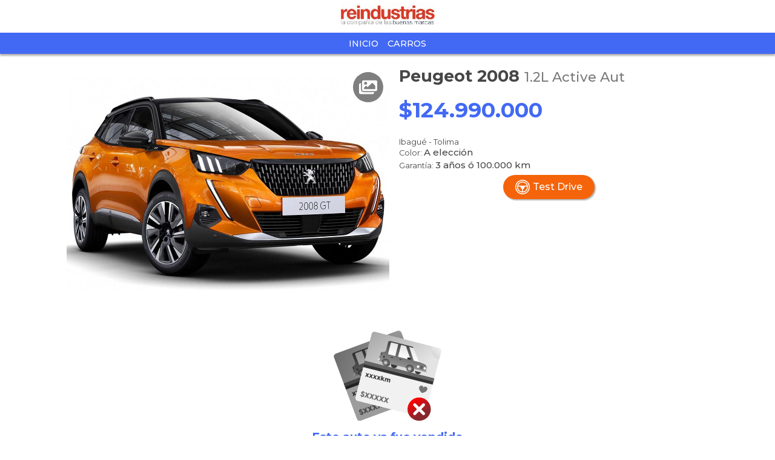

--- FILE ---
content_type: text/html; charset=utf-8
request_url: https://www.autocosmos.com.co/reindustrias-ibague-peugeot/nuevo/peugeot/2008/12l-active-aut/8c10acff-be61-4bc3-b547-9e78e6b35a9b
body_size: 50259
content:
<!DOCTYPE html>
<html lang="es-CO">
<head>
    <title>Peugeot 2008 1.2L Active Aut nuevo color A eleccion precio $124.990.000</title>
    <link rel="canonical" href="https://www.autocosmos.com.co/reindustrias-ibague-peugeot/nuevo/peugeot/2008/12l-active-aut/8c10acff-be61-4bc3-b547-9e78e6b35a9b" />
    <meta charset="UTF-8" />
    <meta name="author" content="Autocosmos" />
    <meta name="copyright" content="Autocosmos.com" />
    <meta name="viewport" content="width=device-width, initial-scale=1" />
    <meta name="mobile-web-app-capable" content="yes">
    <meta name="apple-mobile-web-app-status-bar-style" content="black-translucent" />
    
	<meta name="ROBOTS" content="NOINDEX" />
	<meta name="description" content="Peugeot 2008 1.2L Active Aut nuevo color A eleccion precio $124.990.000 en Ibague, Tolima, Colombia En venta por Reindustrias Ibague Peugeot" />

    <link href="/css/mitienda/template01/themes/azul.css?v=0o9zPxO9MH3uebBJ2ukRB4wntCAgFJaNvVKbWaGVv1E" rel="stylesheet" />
    <link href="/css/mitienda/template01/style.min.css?v=skpLaUnW82v_1x-9i4vlLEa-UOOkUwlu3TkQtHeySrY" rel="stylesheet" />
    
	<style>
		.contact__floating-button.m-fixed:before {
			content: "¡Preguntar!";
		}

		@media (min-width: 768px) {
			.contact__floating-button.m-fixed:before {
				content: none;
			}

			.contact__floating-button.m-fixed:after {
				content: "¡Preguntar!";
			}
		}
	</style>

    
<script>
window.dataLayer = window.dataLayer || [];
window.dataLayer.push({'gtm.start':new Date().getTime(),event:'gtm.js'});
</script>
<script async src="https://www.googletagmanager.com/gtm.js?id=GTM-TV9Z354"></script>
    
    
    <!-- Setupad -->
<script>
+function () {
	const script = document.createElement('script');
	script.src = window.innerWidth < 1000 ? 'https://stpd.cloud/saas/7402' : 'https://stpd.cloud/saas/7401';
	document.head.appendChild(script);
	}();
</script>
    <!-- Facebook Pixel Code -->
<script>
  !function(f,b,e,v,n,t,s)
  {if(f.fbq)return;n=f.fbq=function(){n.callMethod?
  n.callMethod.apply(n,arguments):n.queue.push(arguments)};
  if(!f._fbq)f._fbq=n;n.push=n;n.loaded=!0;n.version='2.0';
  n.queue=[];t=b.createElement(e);t.async=!0;
  t.src=v;s=b.getElementsByTagName(e)[0];
  s.parentNode.insertBefore(t,s)}(window, document,'script',
  'https://connect.facebook.net/en_US/fbevents.js');
  fbq('init', '1681858712083212');
  fbq('track', 'PageView');
</script>
<noscript><img height="1" width="1" style="display:none"
  src="https://www.facebook.com/tr?id=1681858712083212&ev=PageView&noscript=1"
/></noscript>
<!-- End Facebook Pixel Code -->
    
</head>
<body>
    
    
    <div data-role="menu-burger-overlay" class="menu-overlay"></div>
    <header class="header">
        
        <div class="headerBox">
    <div class="headerWrapper">
        <div class="headerContainer">
            <div class="wrapperLogo">
                <a href="/reindustrias-ibague-peugeot">
                    <img class="partnerLogo" src="https://acroadtrip.blob.core.windows.net/agencias-imgs/co/000000264354/logopub.jpg" alt="Reindustrias Ibagu&#xE9; Peugeot" />
                </a>
            </div>
            <div class="subHeaderWrapper">
                <div class="subHeader">
                    <ul class="subNav">
                            <li><a href="/reindustrias-ibague-peugeot" title="Inicio" class="subNav__item">Inicio</a></li>
                            <li><a href="/reindustrias-ibague-peugeot/autos" title="Carros" class="subNav__item">Carros</a></li>
                    </ul>
                </div>
            </div>
        </div>
    </div>
</div>
    </header>
    <main>
        <article>
	<section class="section">
		<div class="car-detail m-publicacion">
			<div class="car-detail__description">
				<div class="car-detail__header">
					<h1 class="car-detail__model"><span class="car-detail__brand">Peugeot</span> 2008 <span class="car-detail__version">1.2L Active Aut</span></h1>
					<div class="price-info">
							<div class="car-detail__price"><span>$124.990.000</span></div>
					</div>
					<div class="more-info">
						<div class="car-detail__location">
							<span class="car-detail__city">Ibagu&#xE9;</span> - <span class="car-detail__province">Tolima</span>
						</div>
								<p class="car-detail__origin">Color: <span>A elecci&#xF3;n</span></p>
								<p class="car-detail__origin">Garantía: <span>3 a&#xF1;os &#xF3; 100.000 km</span></p>
					</div>
					<div style="display:flex;justify-content:center;align-items:center;flex-wrap:wrap;">
						<div class="car-detail__button-container">
								<button class="btn m-test-drive track_testdrivebutton" data-contactar-producto-popup="trigger" title="Realiza tu Test Drive de Peugeot 2008" data-contactar-producto-form="/mitienda/pedirtestdrive?empresa=reindustrias-ibague-peugeot&amp;uid=8c10acff-be61-4bc3-b547-9e78e6b35a9b&amp;referer=www.autocosmos.com.co" data-contactar-producto-popup-target=#remotePopup>
    <svg xmlns="http://www.w3.org/2000/svg" viewBox="0 0 47.75 47.75"><title>Test Drive Peugeot 2008</title><path d="M645.25-294.75a23.87,23.87,0,0,0-23.87,23.87A23.87,23.87,0,0,0,645.25-247a23.88,23.88,0,0,0,23.88-23.88A23.88,23.88,0,0,0,645.25-294.75ZM661-257.2h0a21,21,0,0,1-2.11,2.11h0a20.81,20.81,0,0,1-10.25,4.82h0l-.07,0a21.77,21.77,0,0,1-3.36.26,20.91,20.91,0,0,1-20.91-20.91,20.92,20.92,0,0,1,20.91-20.91,20.91,20.91,0,0,1,20.87,19.59c0,.44,0,.89,0,1.34A20.87,20.87,0,0,1,661-257.2Z" transform="translate(-621.38 294.75)" style="fill:#fff" /><path d="M663.15-270.88a17.86,17.86,0,0,0-4.22-11.57h0a17.52,17.52,0,0,0-2.11-2.11h0a17.87,17.87,0,0,0-11.62-4.27,17.87,17.87,0,0,0-11.57,4.23h0a18.37,18.37,0,0,0-2.12,2.11h0a17.91,17.91,0,0,0-4.27,11.62,17.89,17.89,0,0,0,4.27,11.62h0a18.37,18.37,0,0,0,2.12,2.11h0a17.89,17.89,0,0,0,11.56,4.22,17.84,17.84,0,0,0,11.62-4.27h0a18.19,18.19,0,0,0,2.1-2.11h0A17.84,17.84,0,0,0,663.15-270.88ZM643.76-256a14.92,14.92,0,0,1-13.42-14.85,15.11,15.11,0,0,1,.08-1.51h6.17a3,3,0,0,1,2.7,2.83v.13a6,6,0,0,0,4.47,5.78ZM631-275.35a14.93,14.93,0,0,1,14.22-10.41,14.94,14.94,0,0,1,14.23,10.41ZM646.74-256v-7.61a6,6,0,0,0,4.47-5.78v-.13a3,3,0,0,1,2.7-2.83h6.18a15.11,15.11,0,0,1,.08,1.51A14.93,14.93,0,0,1,646.74-256Z" transform="translate(-621.38 294.75)" style="fill:#fff" /></svg>
    <span>Test Drive</span>
</button>


						</div>
				</div>
				</div>
				<div class="car-detail__image ">
					<figure data-gallery-slider="trigger" data-gallery-slider-target="#slider-dialog" data-gallery-slider-show-full-screen-class="modal-gallery-visible" data-gallery-slider-hide-full-screen-class="modal-gallery-hidden">
						<img src="https://acroadtrip.blob.core.windows.net/catalogo-imagenes/l/RT_V_f3c22dcb6e2641db878f583a67b5e443.jpg" alt="foto Peugeot 2008 1.2L Active Aut nuevo color A elecci&#xF3;n precio $124.990.000" />
							<span class="show-gallery"><svg xmlns="http://www.w3.org/2000/svg" class="images-solid" viewBox="0 0 576 512"><path fill="currentColor" d="M480 416v16c0 26.51-21.49 48-48 48H48c-26.51 0-48-21.49-48-48V176c0-26.51 21.49-48 48-48h16v208c0 44.112 35.888 80 80 80h336zm96-80V80c0-26.51-21.49-48-48-48H144c-26.51 0-48 21.49-48 48v256c0 26.51 21.49 48 48 48h384c26.51 0 48-21.49 48-48zM256 128c0 26.51-21.49 48-48 48s-48-21.49-48-48 21.49-48 48-48 48 21.49 48 48zm-96 144l55.515-55.515c4.686-4.686 12.284-4.686 16.971 0L272 256l135.515-135.515c4.686-4.686 12.284-4.686 16.971 0L512 208v112H160v-48z" /></svg></span>
					</figure>
				</div>
			
			</div>
				<div class="car-detail__form m-message">
					<img src="/img/icons/anuncioNot.svg" alt="Auto agotado">
					<p>Este auto ya fue vendido</p>
					<a href="/reindustrias-ibague-peugeot/autos" class="btn m-primary m-outline">Ver otros anuncios</a>
				</div>
		</div>
	</section>

		<section class="section">
			<h2 class="car-detail__title">Especificaciones técnicas</h2>
			<div class="m-full">
					<table class="ficha">
						<caption class="m-small">Motor</caption>
						<thead>
							<tr>
								<th>Datos</th>
								<th>Especificaciones</th>
							</tr>
						</thead>
						<tbody>
								<tr>
									<td>Combustible</td>
									<td>Gasolina</td>
								</tr>
								<tr>
									<td>Cilindrada</td>
									<td>1199 cc</td>
								</tr>
								<tr>
									<td>Potencia</td>
									<td>130/5500 hp/rpm</td>
								</tr>
								<tr>
									<td>Torque</td>
									<td>232/1750 N&#xB7;m/rpm</td>
								</tr>
								<tr>
									<td>Alimentaci&#xF3;n</td>
									<td>inyecci&#xF3;n directa turbo</td>
								</tr>
								<tr>
									<td>Cilindros</td>
									<td>3 en l&#xED;nea</td>
								</tr>
								<tr>
									<td>V&#xE1;lvulas</td>
									<td>12</td>
								</tr>
								<tr>
									<td>Sistema start / stop</td>
									<td>si</td>
								</tr>
						</tbody>
					</table>
					<table class="ficha">
						<caption class="m-small">Performance</caption>
						<thead>
							<tr>
								<th>Datos</th>
								<th>Especificaciones</th>
							</tr>
						</thead>
						<tbody>
								<tr>
									<td>Aceleraci&#xF3;n 0-100 km/h</td>
									<td>8,9 s</td>
								</tr>
								<tr>
									<td>Consumo en ciudad</td>
									<td>N/D</td>
								</tr>
								<tr>
									<td>Consumo en ruta</td>
									<td>N/D</td>
								</tr>
								<tr>
									<td>Consumo mixto</td>
									<td>N/D</td>
								</tr>
								<tr>
									<td>Velocidad m&#xE1;xima</td>
									<td>198 km/h</td>
								</tr>
						</tbody>
					</table>
					<table class="ficha">
						<caption class="m-small">Transmisi&#xF3;n y chasis</caption>
						<thead>
							<tr>
								<th>Datos</th>
								<th>Especificaciones</th>
							</tr>
						</thead>
						<tbody>
								<tr>
									<td>Motor - tracci&#xF3;n</td>
									<td>delantero transversal - delantera</td>
								</tr>
								<tr>
									<td>Transmisi&#xF3;n</td>
									<td>autom&#xE1;tica 6 velocidades</td>
								</tr>
								<tr>
									<td>Llantas</td>
									<td>215/65/R16</td>
								</tr>
								<tr>
									<td>Frenos (del. - tras.)</td>
									<td>discos ventilados - discos s&#xF3;lidos</td>
								</tr>
								<tr>
									<td>Suspensi&#xF3;n delantera</td>
									<td>independiente tipo McPherson con resortes helicoidales</td>
								</tr>
								<tr>
									<td>Suspensi&#xF3;n trasera</td>
									<td>barra estabilizadora</td>
								</tr>
						</tbody>
					</table>
					<table class="ficha">
						<caption class="m-small">Medidas y capacidades</caption>
						<thead>
							<tr>
								<th>Datos</th>
								<th>Especificaciones</th>
							</tr>
						</thead>
						<tbody>
								<tr>
									<td>Largo</td>
									<td>4300 mm</td>
								</tr>
								<tr>
									<td>Ancho sin espejos</td>
									<td>1770 mm</td>
								</tr>
								<tr>
									<td>Ancho con espejos</td>
									<td>1987 mm</td>
								</tr>
								<tr>
									<td>Alto</td>
									<td>1530 mm</td>
								</tr>
								<tr>
									<td>Distancia entre ejes</td>
									<td>2605 mm</td>
								</tr>
								<tr>
									<td>Ba&#xFA;l</td>
									<td>434/1464 dm3</td>
								</tr>
								<tr>
									<td>Tanque de combustible</td>
									<td>50 l</td>
								</tr>
								<tr>
									<td>Peso</td>
									<td>1080 kg</td>
								</tr>
								<tr>
									<td>Capacidad de carga</td>
									<td>N/D</td>
								</tr>
								<tr>
									<td>Altura de piso</td>
									<td>N/D</td>
								</tr>
						</tbody>
					</table>
			</div>
		</section>
		<section class="section">
			<h2 class="car-detail__title">Equipamiento</h2>
			<div class="m-full">
					<table class="ficha">
						<caption class="m-small">Confort</caption>
						<thead>
							<tr>
								<th>Datos</th>
								<th>Especificaciones</th>
							</tr>
						</thead>
						<tbody>
								<tr>
									<td>Aire acondicionado</td>
									<td>climatizador</td>
								</tr>
								<tr>
									<td>Alarma de luces encendidas</td>
									<td>s&#xED;</td>
								</tr>
								<tr>
									<td>Asientos delanteros</td>
									<td>con ajuste en altura solo conductor, con ajuste manual</td>
								</tr>
								<tr>
									<td>Asientos traseros</td>
									<td>abatibles 60/40</td>
								</tr>
								<tr>
									<td>Tapizados</td>
									<td>tela</td>
								</tr>
								<tr>
									<td>Cierre de puertas</td>
									<td>centralizado</td>
								</tr>
								<tr>
									<td>Vidrios (del. - tras.)</td>
									<td>el&#xE9;ctricos - el&#xE9;ctricos</td>
								</tr>
								<tr>
									<td>Espejos exteriores</td>
									<td>el&#xE9;ctricos y t&#xE9;rmicos</td>
								</tr>
								<tr>
									<td>Espejo interior</td>
									<td>antideslumbrante autom&#xE1;tico</td>
								</tr>
								<tr>
									<td>Faros delanteros</td>
									<td>con encendido y apagado autom&#xE1;tico, con luces led, con regulaci&#xF3;n interna</td>
								</tr>
								<tr>
									<td>Faros antiniebla</td>
									<td>traseros</td>
								</tr>
								<tr>
									<td>Computadora de a bordo</td>
									<td>s&#xED;</td>
								</tr>
								<tr>
									<td>Control de velocidad crucero</td>
									<td>s&#xED;</td>
								</tr>
								<tr>
									<td>Limitador de velocidad</td>
									<td>s&#xED;</td>
								</tr>
								<tr>
									<td>Direcci&#xF3;n asistida</td>
									<td>el&#xE9;ctrica progresiva</td>
								</tr>
								<tr>
									<td>Rines</td>
									<td>aleaci&#xF3;n</td>
								</tr>
								<tr>
									<td>Limpiaparabrisas posterior</td>
									<td>s&#xED;</td>
								</tr>
								<tr>
									<td>Techo solar</td>
									<td>no tiene</td>
								</tr>
								<tr>
									<td>Tim&#xF3;n</td>
									<td>con ajuste en altura y profundidad, multifunci&#xF3;n revestido en cuero</td>
								</tr>
								<tr>
									<td>Apertura de ba&#xFA;l y tapa de combustible</td>
									<td>manual</td>
								</tr>
								<tr>
									<td>Sensores de estacionamiento</td>
									<td>traseros</td>
								</tr>
								<tr>
									<td>C&#xE1;mara de visi&#xF3;n</td>
									<td>trasera</td>
								</tr>
						</tbody>
					</table>
					<table class="ficha">
						<caption class="m-small">Seguridad</caption>
						<thead>
							<tr>
								<th>Datos</th>
								<th>Especificaciones</th>
							</tr>
						</thead>
						<tbody>
								<tr>
									<td>ABS</td>
									<td>s&#xED;</td>
								</tr>
								<tr>
									<td>Distribuci&#xF3;n electr&#xF3;nica de frenado</td>
									<td>s&#xED;</td>
								</tr>
								<tr>
									<td>Asistencia en frenada de emergencia</td>
									<td>s&#xED;</td>
								</tr>
								<tr>
									<td>Airbags</td>
									<td>conductor y acompa&#xF1;ante, laterales delanteros</td>
								</tr>
								<tr>
									<td>Alarma e inmovilizador de motor</td>
									<td>alarma</td>
								</tr>
								<tr>
									<td>Anclaje para asientos infantiles</td>
									<td>s&#xED;</td>
								</tr>
								<tr>
									<td>Cinturones de seguridad</td>
									<td>delanteros inerciales , traseros inerciales</td>
								</tr>
								<tr>
									<td>Otros</td>
									<td>asistente para arranque en pendientes, indicador de presi&#xF3;n de neum&#xE1;ticos</td>
								</tr>
								<tr>
									<td>Tercer Stop</td>
									<td>s&#xED;</td>
								</tr>
								<tr>
									<td>Sensor de lluvia</td>
									<td>s&#xED;</td>
								</tr>
								<tr>
									<td>Autobloqueo de puertas con velocidad</td>
									<td>s&#xED;</td>
								</tr>
								<tr>
									<td>Control de estabilidad</td>
									<td>s&#xED;</td>
								</tr>
						</tbody>
					</table>
					<table class="ficha">
						<caption class="m-small">Comunicaci&#xF3;n y entretenimiento</caption>
						<thead>
							<tr>
								<th>Datos</th>
								<th>Especificaciones</th>
							</tr>
						</thead>
						<tbody>
								<tr>
									<td>Equipo de m&#xFA;sica</td>
									<td>AM - FM</td>
								</tr>
								<tr>
									<td>Parlantes</td>
									<td>6</td>
								</tr>
								<tr>
									<td>Conexi&#xF3;n auxiliar (iPod y Mp3)</td>
									<td>s&#xED;</td>
								</tr>
								<tr>
									<td>Conexi&#xF3;n USB</td>
									<td>s&#xED;</td>
								</tr>
								<tr>
									<td>Interfaz bluetooth</td>
									<td>s&#xED;</td>
								</tr>
								<tr>
									<td>Reproducci&#xF3;n de audio v&#xED;a bluetooth</td>
									<td>s&#xED;</td>
								</tr>
								<tr>
									<td>Pantalla</td>
									<td>t&#xE1;ctil de 7&quot;</td>
								</tr>
								<tr>
									<td>Sistema de navegaci&#xF3;n</td>
									<td>satelital (GPS)</td>
								</tr>
								<tr>
									<td>MirrorLink</td>
									<td>s&#xED;</td>
								</tr>
						</tbody>
					</table>
			</div>
		</section>
</article>
	<section class="section">
		<h2>Los interesados en este aviso también vieron</h2>
		<div class="grid-row-6 related-card">
				<div class="grid-col m-big">
    <article class="card listing-card m-small m-tile">
        <a href="/reindustrias-ibague-peugeot/nuevo/peugeot/2008/12l-allure/f27106b9-2461-43dc-8046-112f7bd730d9" title="Peugeot 2008 1.2L Allure nuevo color A eleccion precio $120.990.000">
            <div class="listing-card__title">
                <span class="listing-card__brand" itemprop="brand">Peugeot</span>
                <span class="listing-card__name" itemprop="model">
                    <span class="listing-card__model">2008</span>
                    <span class="listing-card__version">1.2L Allure</span>
                </span>
            </div>
            <figure class="listing-card__image">
                <img src="https://acroadtrip.blob.core.windows.net/catalogo-imagenes/m/RT_V_4b82f444c8f248849935268572957282.webp" alt="Foto Peugeot 2008 1.2L Allure nuevo color A eleccion precio $120.990.000" />
            </figure>
            <div class="listing-card__content">
                <div class="listing-card__offer">
                    <div class="listing-card__location m-ellipsis">
                        <span class="listing-card__city">Ibagu&#xE9; | </span><span class="listing-card__province">Tolima</span>
                    </div>
                        <span class="listing-card__price">
                            <span class="listing-card__nuevo">
                                $120.990.000
                            </span>
                        </span>
                </div>
            </div>
        </a>
    </article>
</div>
				<div class="grid-col m-big">
    <article class="card listing-card m-small m-tile">
        <a href="/reindustrias-ibague-peugeot/nuevo/peugeot/2008/12l-gt/ab0ffefb-59c3-445f-91fc-744beb6d0dbb" title="Peugeot 2008 1.2L GT nuevo color A eleccion precio $129.990.000">
            <div class="listing-card__title">
                <span class="listing-card__brand" itemprop="brand">Peugeot</span>
                <span class="listing-card__name" itemprop="model">
                    <span class="listing-card__model">2008</span>
                    <span class="listing-card__version">1.2L GT</span>
                </span>
            </div>
            <figure class="listing-card__image">
                <img src="https://acroadtrip.blob.core.windows.net/catalogo-imagenes/m/RT_V_4b82f444c8f248849935268572957282.webp" alt="Foto Peugeot 2008 1.2L GT nuevo color A eleccion precio $129.990.000" />
            </figure>
            <div class="listing-card__content">
                <div class="listing-card__offer">
                    <div class="listing-card__location m-ellipsis">
                        <span class="listing-card__city">Ibagu&#xE9; | </span><span class="listing-card__province">Tolima</span>
                    </div>
                        <span class="listing-card__price">
                            <span class="listing-card__nuevo">
                                $129.990.000
                            </span>
                        </span>
                </div>
            </div>
        </a>
    </article>
</div>
				<div class="grid-col m-big">
    <article class="card listing-card m-small m-tile">
        <a href="/reindustrias-ibague-peugeot/nuevo/peugeot/2008/12l-gt/18755656-6602-4673-8538-ba30c55ffb98" title="Peugeot 2008 1.2L GT nuevo color A eleccion precio $129.990.000">
            <div class="listing-card__title">
                <span class="listing-card__brand" itemprop="brand">Peugeot</span>
                <span class="listing-card__name" itemprop="model">
                    <span class="listing-card__model">2008</span>
                    <span class="listing-card__version">1.2L GT</span>
                </span>
            </div>
            <figure class="listing-card__image">
                <img src="https://acroadtrip.blob.core.windows.net/catalogo-imagenes/m/RT_V_4b82f444c8f248849935268572957282.webp" alt="Foto Peugeot 2008 1.2L GT nuevo color A eleccion precio $129.990.000" />
            </figure>
            <div class="listing-card__content">
                <div class="listing-card__offer">
                    <div class="listing-card__location m-ellipsis">
                        <span class="listing-card__city">Ibagu&#xE9; | </span><span class="listing-card__province">Tolima</span>
                    </div>
                        <span class="listing-card__price">
                            <span class="listing-card__nuevo">
                                $129.990.000
                            </span>
                        </span>
                </div>
            </div>
        </a>
    </article>
</div>
				<div class="grid-col m-big">
    <article class="card listing-card m-small m-tile">
        <a href="/reindustrias-ibague-peugeot/nuevo/peugeot/2008/12l-style/f66c8a4a-ab31-49ca-a507-1b6fc38b1b79" title="Peugeot 2008 1.2L Style nuevo color A eleccion precio $108.990.000">
            <div class="listing-card__title">
                <span class="listing-card__brand" itemprop="brand">Peugeot</span>
                <span class="listing-card__name" itemprop="model">
                    <span class="listing-card__model">2008</span>
                    <span class="listing-card__version">1.2L Style</span>
                </span>
            </div>
            <figure class="listing-card__image">
                <img src="https://acroadtrip.blob.core.windows.net/catalogo-imagenes/m/RT_V_4b82f444c8f248849935268572957282.webp" alt="Foto Peugeot 2008 1.2L Style nuevo color A eleccion precio $108.990.000" />
            </figure>
            <div class="listing-card__content">
                <div class="listing-card__offer">
                    <div class="listing-card__location m-ellipsis">
                        <span class="listing-card__city">Ibagu&#xE9; | </span><span class="listing-card__province">Tolima</span>
                    </div>
                        <span class="listing-card__price">
                            <span class="listing-card__nuevo">
                                $108.990.000
                            </span>
                        </span>
                </div>
            </div>
        </a>
    </article>
</div>
				<div class="grid-col m-big">
    <article class="card listing-card m-small m-tile">
        <a href="/reindustrias-ibague-peugeot/nuevo/peugeot/2008/12l-style/ae9b5d55-4bde-4e80-9429-3055210f2bce" title="Peugeot 2008 1.2L Style nuevo color A eleccion precio $106.990.000">
            <div class="listing-card__title">
                <span class="listing-card__brand" itemprop="brand">Peugeot</span>
                <span class="listing-card__name" itemprop="model">
                    <span class="listing-card__model">2008</span>
                    <span class="listing-card__version">1.2L Style</span>
                </span>
            </div>
            <figure class="listing-card__image">
                <img src="https://acroadtrip.blob.core.windows.net/catalogo-imagenes/m/RT_V_4b82f444c8f248849935268572957282.webp" alt="Foto Peugeot 2008 1.2L Style nuevo color A eleccion precio $106.990.000" />
            </figure>
            <div class="listing-card__content">
                <div class="listing-card__offer">
                    <div class="listing-card__location m-ellipsis">
                        <span class="listing-card__city">Ibagu&#xE9; | </span><span class="listing-card__province">Tolima</span>
                    </div>
                        <span class="listing-card__price">
                            <span class="listing-card__nuevo">
                                $106.990.000
                            </span>
                        </span>
                </div>
            </div>
        </a>
    </article>
</div>
				<div class="grid-col m-big">
    <article class="card listing-card m-small m-tile">
        <a href="/reindustrias-ibague-peugeot/nuevo/peugeot/3008/gt/c1a38dba-2205-4d0d-9e58-8433853014a8" title="Peugeot 3008 GT nuevo color A eleccion precio $186.990.000">
            <div class="listing-card__title">
                <span class="listing-card__brand" itemprop="brand">Peugeot</span>
                <span class="listing-card__name" itemprop="model">
                    <span class="listing-card__model">3008</span>
                    <span class="listing-card__version">GT</span>
                </span>
            </div>
            <figure class="listing-card__image">
                <img src="https://acroadtrip.blob.core.windows.net/catalogo-imagenes/m/RT_V_e903d6ce01dd4f70ae6ecf77c3c372b9.webp" alt="Foto Peugeot 3008 GT nuevo color A eleccion precio $186.990.000" />
            </figure>
            <div class="listing-card__content">
                <div class="listing-card__offer">
                    <div class="listing-card__location m-ellipsis">
                        <span class="listing-card__city">Ibagu&#xE9; | </span><span class="listing-card__province">Tolima</span>
                    </div>
                        <span class="listing-card__price">
                            <span class="listing-card__nuevo">
                                $186.990.000
                            </span>
                        </span>
                </div>
            </div>
        </a>
    </article>
</div>
				<div class="grid-col m-big">
    <article class="card listing-card m-small m-tile">
        <a href="/reindustrias-ibague-peugeot/nuevo/peugeot/3008/allure/61d5cdcc-2524-439d-bf1c-8198d1d405ba" title="Peugeot 3008 Allure nuevo color A eleccion precio $164.990.000">
            <div class="listing-card__title">
                <span class="listing-card__brand" itemprop="brand">Peugeot</span>
                <span class="listing-card__name" itemprop="model">
                    <span class="listing-card__model">3008</span>
                    <span class="listing-card__version">Allure</span>
                </span>
            </div>
            <figure class="listing-card__image">
                <img src="https://acroadtrip.blob.core.windows.net/catalogo-imagenes/m/RT_V_e903d6ce01dd4f70ae6ecf77c3c372b9.webp" alt="Foto Peugeot 3008 Allure nuevo color A eleccion precio $164.990.000" />
            </figure>
            <div class="listing-card__content">
                <div class="listing-card__offer">
                    <div class="listing-card__location m-ellipsis">
                        <span class="listing-card__city">Ibagu&#xE9; | </span><span class="listing-card__province">Tolima</span>
                    </div>
                        <span class="listing-card__price">
                            <span class="listing-card__nuevo">
                                $164.990.000
                            </span>
                        </span>
                </div>
            </div>
        </a>
    </article>
</div>
				<div class="grid-col m-big">
    <article class="card listing-card m-small m-tile">
        <a href="/reindustrias-ibague-peugeot/nuevo/peugeot/2008-hibrido/gt/a654fc0d-ebf7-4bd5-9003-e22b4f05403b" title="Peugeot 2008 Hibrido GT nuevo color A eleccion precio $125.990.000">
            <div class="listing-card__title">
                <span class="listing-card__brand" itemprop="brand">Peugeot</span>
                <span class="listing-card__name" itemprop="model">
                    <span class="listing-card__model">2008 H&#xED;brido</span>
                    <span class="listing-card__version">GT</span>
                </span>
            </div>
            <figure class="listing-card__image">
                <img src="https://acroadtrip.blob.core.windows.net/catalogo-imagenes/m/RT_V_8127d27ee6f9471faba1655b8b4a444d.webp" alt="Foto Peugeot 2008 Hibrido GT nuevo color A eleccion precio $125.990.000" />
            </figure>
            <div class="listing-card__content">
                <div class="listing-card__offer">
                    <div class="listing-card__location m-ellipsis">
                        <span class="listing-card__city">Ibagu&#xE9; | </span><span class="listing-card__province">Tolima</span>
                    </div>
                        <span class="listing-card__price">
                            <span class="listing-card__nuevo">
                                $125.990.000
                            </span>
                        </span>
                </div>
            </div>
        </a>
    </article>
</div>
				<div class="grid-col m-big">
    <article class="card listing-card m-small m-tile">
        <a href="/reindustrias-ibague-peugeot/nuevo/peugeot/2008-hibrido/allure/f7964b74-350e-4fb0-b12d-c08156a024b0" title="Peugeot 2008 Hibrido Allure nuevo color A eleccion precio $117.990.000">
            <div class="listing-card__title">
                <span class="listing-card__brand" itemprop="brand">Peugeot</span>
                <span class="listing-card__name" itemprop="model">
                    <span class="listing-card__model">2008 H&#xED;brido</span>
                    <span class="listing-card__version">Allure</span>
                </span>
            </div>
            <figure class="listing-card__image">
                <img src="https://acroadtrip.blob.core.windows.net/catalogo-imagenes/m/RT_V_8127d27ee6f9471faba1655b8b4a444d.webp" alt="Foto Peugeot 2008 Hibrido Allure nuevo color A eleccion precio $117.990.000" />
            </figure>
            <div class="listing-card__content">
                <div class="listing-card__offer">
                    <div class="listing-card__location m-ellipsis">
                        <span class="listing-card__city">Ibagu&#xE9; | </span><span class="listing-card__province">Tolima</span>
                    </div>
                        <span class="listing-card__price">
                            <span class="listing-card__nuevo">
                                $117.990.000
                            </span>
                        </span>
                </div>
            </div>
        </a>
    </article>
</div>
				<div class="grid-col m-big">
    <article class="card listing-card m-small m-tile">
        <a href="/reindustrias-ibague-peugeot/nuevo/peugeot/3008/gt/43a46962-0649-4567-bf16-360ad7c0c49f" title="Peugeot 3008 GT nuevo color A eleccion precio $182.990.000">
            <div class="listing-card__title">
                <span class="listing-card__brand" itemprop="brand">Peugeot</span>
                <span class="listing-card__name" itemprop="model">
                    <span class="listing-card__model">3008</span>
                    <span class="listing-card__version">GT</span>
                </span>
            </div>
            <figure class="listing-card__image">
                <img src="https://acroadtrip.blob.core.windows.net/catalogo-imagenes/m/RT_V_e903d6ce01dd4f70ae6ecf77c3c372b9.webp" alt="Foto Peugeot 3008 GT nuevo color A eleccion precio $182.990.000" />
            </figure>
            <div class="listing-card__content">
                <div class="listing-card__offer">
                    <div class="listing-card__location m-ellipsis">
                        <span class="listing-card__city">Ibagu&#xE9; | </span><span class="listing-card__province">Tolima</span>
                    </div>
                        <span class="listing-card__price">
                            <span class="listing-card__nuevo">
                                $182.990.000
                            </span>
                        </span>
                </div>
            </div>
        </a>
    </article>
</div>
		</div>
	</section>
	<section id="slider-dialog" class="modal-fullScreen" tabindex="-1" role="dialog" aria-hidden="true">
	<div class="gallery-fullScreen">
		<header>
			<button class="btn" data-gallery-slider="close">Cerrar <svg xmlns="http://www.w3.org/2000/svg" class="times-circle-solid" viewBox="0 0 512 512"><path fill="currentColor" d="M256 8C119 8 8 119 8 256s111 248 248 248 248-111 248-248S393 8 256 8zm0 448c-110.5 0-200-89.5-200-200S145.5 56 256 56s200 89.5 200 200-89.5 200-200 200zm101.8-262.2L295.6 256l62.2 62.2c4.7 4.7 4.7 12.3 0 17l-22.6 22.6c-4.7 4.7-12.3 4.7-17 0L256 295.6l-62.2 62.2c-4.7 4.7-12.3 4.7-17 0l-22.6-22.6c-4.7-4.7-4.7-12.3 0-17l62.2-62.2-62.2-62.2c-4.7-4.7-4.7-12.3 0-17l22.6-22.6c4.7-4.7 12.3-4.7 17 0l62.2 62.2 62.2-62.2c4.7-4.7 12.3-4.7 17 0l22.6 22.6c4.7 4.7 4.7 12.3 0 17z" /></svg></button>
			<h4 class="m-ellipsis"><span class="brand">Peugeot </span><span class="model">2008 </span><span class="version">1.2L Active Aut</span></h4>
		</header>
        <div class="slide-container" data-gallery-slider="slides-background">
                <picture  class="slide-img">
                    <source media="(min-width:800px)" data-gallery-slider-img-srcset="https://acroadtrip.blob.core.windows.net/catalogo-imagenes/xl/RT_V_f3c22dcb6e2641db878f583a67b5e443.jpg" />
                    <source media="(min-width:480px)" data-gallery-slider-img-srcset="https://acroadtrip.blob.core.windows.net/catalogo-imagenes/m/RT_V_f3c22dcb6e2641db878f583a67b5e443.jpg" />
                    <source media="(min-width:1px)" data-gallery-slider-img-srcset="https://acroadtrip.blob.core.windows.net/catalogo-imagenes/s/RT_V_f3c22dcb6e2641db878f583a67b5e443.jpg" />
                    <img style="height: 100%;max-height: 98%;margin: auto;width: 100%;max-width: 100%;" data-gallery-slider="slide" />
                </picture>
                <picture  class="slide-img">
                    <source media="(min-width:800px)" data-gallery-slider-img-srcset="https://acroadtrip.blob.core.windows.net/catalogo-imagenes/xl/RT_V_cf12caedbccd4b02aae53c74309b70ee.jpg" />
                    <source media="(min-width:480px)" data-gallery-slider-img-srcset="https://acroadtrip.blob.core.windows.net/catalogo-imagenes/m/RT_V_cf12caedbccd4b02aae53c74309b70ee.jpg" />
                    <source media="(min-width:1px)" data-gallery-slider-img-srcset="https://acroadtrip.blob.core.windows.net/catalogo-imagenes/s/RT_V_cf12caedbccd4b02aae53c74309b70ee.jpg" />
                    <img style="height: 100%;max-height: 98%;margin: auto;width: 100%;max-width: 100%;" data-gallery-slider="slide" />
                </picture>
                <picture  class="slide-img">
                    <source media="(min-width:800px)" data-gallery-slider-img-srcset="https://acroadtrip.blob.core.windows.net/catalogo-imagenes/xl/RT_V_0f0129717b8d4edc84fe0d88340b0521.jpg" />
                    <source media="(min-width:480px)" data-gallery-slider-img-srcset="https://acroadtrip.blob.core.windows.net/catalogo-imagenes/m/RT_V_0f0129717b8d4edc84fe0d88340b0521.jpg" />
                    <source media="(min-width:1px)" data-gallery-slider-img-srcset="https://acroadtrip.blob.core.windows.net/catalogo-imagenes/s/RT_V_0f0129717b8d4edc84fe0d88340b0521.jpg" />
                    <img style="height: 100%;max-height: 98%;margin: auto;width: 100%;max-width: 100%;" data-gallery-slider="slide" />
                </picture>
                <picture  class="slide-img">
                    <source media="(min-width:800px)" data-gallery-slider-img-srcset="https://acroadtrip.blob.core.windows.net/catalogo-imagenes/xl/RT_V_52294d69e4104eff8868dae3a389001c.jpg" />
                    <source media="(min-width:480px)" data-gallery-slider-img-srcset="https://acroadtrip.blob.core.windows.net/catalogo-imagenes/m/RT_V_52294d69e4104eff8868dae3a389001c.jpg" />
                    <source media="(min-width:1px)" data-gallery-slider-img-srcset="https://acroadtrip.blob.core.windows.net/catalogo-imagenes/s/RT_V_52294d69e4104eff8868dae3a389001c.jpg" />
                    <img style="height: 100%;max-height: 98%;margin: auto;width: 100%;max-width: 100%;" data-gallery-slider="slide" />
                </picture>
                <picture  class="slide-img">
                    <source media="(min-width:800px)" data-gallery-slider-img-srcset="https://acroadtrip.blob.core.windows.net/catalogo-imagenes/xl/RT_V_96774a28b9094b2a8a2ee32d24de7394.jpg" />
                    <source media="(min-width:480px)" data-gallery-slider-img-srcset="https://acroadtrip.blob.core.windows.net/catalogo-imagenes/m/RT_V_96774a28b9094b2a8a2ee32d24de7394.jpg" />
                    <source media="(min-width:1px)" data-gallery-slider-img-srcset="https://acroadtrip.blob.core.windows.net/catalogo-imagenes/s/RT_V_96774a28b9094b2a8a2ee32d24de7394.jpg" />
                    <img style="height: 100%;max-height: 98%;margin: auto;width: 100%;max-width: 100%;" data-gallery-slider="slide" />
                </picture>
                <picture  class="slide-img">
                    <source media="(min-width:800px)" data-gallery-slider-img-srcset="https://acroadtrip.blob.core.windows.net/catalogo-imagenes/xl/RT_V_dd3a15a422624106b76add1df2d15096.jpg" />
                    <source media="(min-width:480px)" data-gallery-slider-img-srcset="https://acroadtrip.blob.core.windows.net/catalogo-imagenes/m/RT_V_dd3a15a422624106b76add1df2d15096.jpg" />
                    <source media="(min-width:1px)" data-gallery-slider-img-srcset="https://acroadtrip.blob.core.windows.net/catalogo-imagenes/s/RT_V_dd3a15a422624106b76add1df2d15096.jpg" />
                    <img style="height: 100%;max-height: 98%;margin: auto;width: 100%;max-width: 100%;" data-gallery-slider="slide" />
                </picture>
                <picture  class="slide-img">
                    <source media="(min-width:800px)" data-gallery-slider-img-srcset="https://acroadtrip.blob.core.windows.net/catalogo-imagenes/xl/RT_V_cdf4c10791b8437e92e1cece23d898ec.jpg" />
                    <source media="(min-width:480px)" data-gallery-slider-img-srcset="https://acroadtrip.blob.core.windows.net/catalogo-imagenes/m/RT_V_cdf4c10791b8437e92e1cece23d898ec.jpg" />
                    <source media="(min-width:1px)" data-gallery-slider-img-srcset="https://acroadtrip.blob.core.windows.net/catalogo-imagenes/s/RT_V_cdf4c10791b8437e92e1cece23d898ec.jpg" />
                    <img style="height: 100%;max-height: 98%;margin: auto;width: 100%;max-width: 100%;" data-gallery-slider="slide" />
                </picture>
                <picture  class="slide-img">
                    <source media="(min-width:800px)" data-gallery-slider-img-srcset="https://acroadtrip.blob.core.windows.net/catalogo-imagenes/xl/RT_V_3d0826ce60c142acb502d4910826b3b4.jpg" />
                    <source media="(min-width:480px)" data-gallery-slider-img-srcset="https://acroadtrip.blob.core.windows.net/catalogo-imagenes/m/RT_V_3d0826ce60c142acb502d4910826b3b4.jpg" />
                    <source media="(min-width:1px)" data-gallery-slider-img-srcset="https://acroadtrip.blob.core.windows.net/catalogo-imagenes/s/RT_V_3d0826ce60c142acb502d4910826b3b4.jpg" />
                    <img style="height: 100%;max-height: 98%;margin: auto;width: 100%;max-width: 100%;" data-gallery-slider="slide" />
                </picture>
                <picture  class="slide-img">
                    <source media="(min-width:800px)" data-gallery-slider-img-srcset="https://acroadtrip.blob.core.windows.net/catalogo-imagenes/xl/RT_V_8733f806454e4ae1bb05e6a1e0bbb96d.jpg" />
                    <source media="(min-width:480px)" data-gallery-slider-img-srcset="https://acroadtrip.blob.core.windows.net/catalogo-imagenes/m/RT_V_8733f806454e4ae1bb05e6a1e0bbb96d.jpg" />
                    <source media="(min-width:1px)" data-gallery-slider-img-srcset="https://acroadtrip.blob.core.windows.net/catalogo-imagenes/s/RT_V_8733f806454e4ae1bb05e6a1e0bbb96d.jpg" />
                    <img style="height: 100%;max-height: 98%;margin: auto;width: 100%;max-width: 100%;" data-gallery-slider="slide" />
                </picture>
                <picture  class="slide-img">
                    <source media="(min-width:800px)" data-gallery-slider-img-srcset="https://acroadtrip.blob.core.windows.net/catalogo-imagenes/xl/RT_V_e1051c5e01834cb9954d42c0f6764ea9.jpg" />
                    <source media="(min-width:480px)" data-gallery-slider-img-srcset="https://acroadtrip.blob.core.windows.net/catalogo-imagenes/m/RT_V_e1051c5e01834cb9954d42c0f6764ea9.jpg" />
                    <source media="(min-width:1px)" data-gallery-slider-img-srcset="https://acroadtrip.blob.core.windows.net/catalogo-imagenes/s/RT_V_e1051c5e01834cb9954d42c0f6764ea9.jpg" />
                    <img style="height: 100%;max-height: 98%;margin: auto;width: 100%;max-width: 100%;" data-gallery-slider="slide" />
                </picture>
                <picture  class="slide-img">
                    <source media="(min-width:800px)" data-gallery-slider-img-srcset="https://acroadtrip.blob.core.windows.net/catalogo-imagenes/xl/RT_V_2117093c9c7b46fc8421246548d7ea13.jpg" />
                    <source media="(min-width:480px)" data-gallery-slider-img-srcset="https://acroadtrip.blob.core.windows.net/catalogo-imagenes/m/RT_V_2117093c9c7b46fc8421246548d7ea13.jpg" />
                    <source media="(min-width:1px)" data-gallery-slider-img-srcset="https://acroadtrip.blob.core.windows.net/catalogo-imagenes/s/RT_V_2117093c9c7b46fc8421246548d7ea13.jpg" />
                    <img style="height: 100%;max-height: 98%;margin: auto;width: 100%;max-width: 100%;" data-gallery-slider="slide" />
                </picture>
                <picture  class="slide-img">
                    <source media="(min-width:800px)" data-gallery-slider-img-srcset="https://acroadtrip.blob.core.windows.net/catalogo-imagenes/xl/RT_V_db76bcd945d44ebbb0f5865893395a12.jpg" />
                    <source media="(min-width:480px)" data-gallery-slider-img-srcset="https://acroadtrip.blob.core.windows.net/catalogo-imagenes/m/RT_V_db76bcd945d44ebbb0f5865893395a12.jpg" />
                    <source media="(min-width:1px)" data-gallery-slider-img-srcset="https://acroadtrip.blob.core.windows.net/catalogo-imagenes/s/RT_V_db76bcd945d44ebbb0f5865893395a12.jpg" />
                    <img style="height: 100%;max-height: 98%;margin: auto;width: 100%;max-width: 100%;" data-gallery-slider="slide" />
                </picture>
                <picture  class="slide-img">
                    <source media="(min-width:800px)" data-gallery-slider-img-srcset="https://acroadtrip.blob.core.windows.net/catalogo-imagenes/xl/RT_V_81746fc755934a26ba6c98dfefb51dd8.jpg" />
                    <source media="(min-width:480px)" data-gallery-slider-img-srcset="https://acroadtrip.blob.core.windows.net/catalogo-imagenes/m/RT_V_81746fc755934a26ba6c98dfefb51dd8.jpg" />
                    <source media="(min-width:1px)" data-gallery-slider-img-srcset="https://acroadtrip.blob.core.windows.net/catalogo-imagenes/s/RT_V_81746fc755934a26ba6c98dfefb51dd8.jpg" />
                    <img style="height: 100%;max-height: 98%;margin: auto;width: 100%;max-width: 100%;" data-gallery-slider="slide" />
                </picture>
                <picture  class="slide-img">
                    <source media="(min-width:800px)" data-gallery-slider-img-srcset="https://acroadtrip.blob.core.windows.net/catalogo-imagenes/xl/RT_V_d791c460fc4a4501b7b67c3a4755e941.jpg" />
                    <source media="(min-width:480px)" data-gallery-slider-img-srcset="https://acroadtrip.blob.core.windows.net/catalogo-imagenes/m/RT_V_d791c460fc4a4501b7b67c3a4755e941.jpg" />
                    <source media="(min-width:1px)" data-gallery-slider-img-srcset="https://acroadtrip.blob.core.windows.net/catalogo-imagenes/s/RT_V_d791c460fc4a4501b7b67c3a4755e941.jpg" />
                    <img style="height: 100%;max-height: 98%;margin: auto;width: 100%;max-width: 100%;" data-gallery-slider="slide" />
                </picture>
                <picture  class="slide-img">
                    <source media="(min-width:800px)" data-gallery-slider-img-srcset="https://acroadtrip.blob.core.windows.net/catalogo-imagenes/xl/RT_V_ffc69d5e25eb440292bf949cbec451d0.jpg" />
                    <source media="(min-width:480px)" data-gallery-slider-img-srcset="https://acroadtrip.blob.core.windows.net/catalogo-imagenes/m/RT_V_ffc69d5e25eb440292bf949cbec451d0.jpg" />
                    <source media="(min-width:1px)" data-gallery-slider-img-srcset="https://acroadtrip.blob.core.windows.net/catalogo-imagenes/s/RT_V_ffc69d5e25eb440292bf949cbec451d0.jpg" />
                    <img style="height: 100%;max-height: 98%;margin: auto;width: 100%;max-width: 100%;" data-gallery-slider="slide" />
                </picture>
                <div class="buttons">
                    <button class="slider-arrow m-left" data-gallery-slider="goLeft"><svg xmlns="http://www.w3.org/2000/svg" viewBox="0 0 256 512" class="angle-left-solid"><path fill="currentColor" d="M31.7 239l136-136c9.4-9.4 24.6-9.4 33.9 0l22.6 22.6c9.4 9.4 9.4 24.6 0 33.9L127.9 256l96.4 96.4c9.4 9.4 9.4 24.6 0 33.9L201.7 409c-9.4 9.4-24.6 9.4-33.9 0l-136-136c-9.5-9.4-9.5-24.6-.1-34z" /></svg></button>
                    <button class="slider-arrow m-right" data-gallery-slider="goRight"><svg xmlns="http://www.w3.org/2000/svg" viewBox="0 0 256 512" class="angle-right-solid"><path fill="currentColor" d="M224.3 273l-136 136c-9.4 9.4-24.6 9.4-33.9 0l-22.6-22.6c-9.4-9.4-9.4-24.6 0-33.9l96.4-96.4-96.4-96.4c-9.4-9.4-9.4-24.6 0-33.9L54.3 103c9.4-9.4 24.6-9.4 33.9 0l136 136c9.5 9.4 9.5 24.6.1 34z" /></svg></button>
                </div>
        </div>
	</div>
</section>




    </main>
    <footer class="footer">
            <div class="store-address">
        <p class="store-address__title">Reindustrias Ibagu&#xE9; Peugeot</p>
        <p>Cra. 10 sur # 66-67 Avenida Mirolindo Ibagu&#xE9; Tolima  </p>
        <p>&#x2B;3115245579</p>
    </div>
<div class="footerContainer">
    <div class="company">
        <nav class="nav">
            <a href="/institucional/politicaprivacidad">Política de privacidad</a><a href="/institucional/terminoscondiciones">Términos y Condiciones</a>
        </nav>

        <span class="copyright">&copy; 1999 - 2026 Autoscosmos.com | Todos los derechos reservados.</span>
    </div>

    <a class="logoACS" href="/">        
        <img src="/img/logo/logo-white.svg" alt="Autocosmos" class="logo-autocosmos" />
    </a>

</div>
    </footer>
  <script src="https://code.jquery.com/jquery-3.5.1.min.js" integrity="sha256-9/aliU8dGd2tb6OSsuzixeV4y/faTqgFtohetphbbj0=" crossorigin="anonymous">
  </script>
<script>(window.jQuery||document.write("\u003Cscript src=\u0022/lib/jquery-3.5.1.min.js\u0022 integrity=\u0022sha256-9/aliU8dGd2tb6OSsuzixeV4y/faTqgFtohetphbbj0=\u0022 crossorigin=\u0022anonymous\u0022\u003E\u003C/script\u003E"));</script>
    
	<script>
    function gCaptchaLoaded() {
    $('form').each(function (i, f) {
	    var d = $('[data-contactar-producto="captcha"]', $(f)).first();
	    d && d.length && grecaptcha.render(d[0], {'sitekey': '6LexXQATAAAAAJ7Fe4eLCg5nW9QmIJAfG6NMUs_O'});
    });
}
</script>
<script async defer src="https://www.google.com/recaptcha/api.js?onload=gCaptchaLoaded&render=explicit&hl=es-419"></script>
<script src="/bjs/ac_forms.min.js?v=BShDGQr5Oly4X0LYKeA7CCzXPKNb3ny49_zYYZ_FjIo"></script>
<script src="/bjs/ac_contactar.min.js?v=cZtSbh4baHX23VxiarLSNxc3cM1KMh7zEtVbIxffbWs"></script>
<script>
        $(function () {
            $(document).contactarProducto({
                formLoadedCallback: function ($f) {
                    var d = $('[data-contactar-producto="captcha"]', $f).first();
                    try {
                        d && d.length && grecaptcha && grecaptcha.render && grecaptcha.render(d[0], { 'sitekey': '6LexXQATAAAAAJ7Fe4eLCg5nW9QmIJAfG6NMUs_O' });
                    } catch(e){
                        console.log(e);
                    }
                }
            });
        });
</script>
	
	
		<script src="/js/ac_photosslider-1.0.min.js?v=g-Za9w1UU-jMD9kw1io9caBOK1Bq-SoPKXpVuriXjWo"></script>
	
	<script>
		$(function() {
			$('[data-role="car-detail"] a').on('click', function() {
				const dtrig = $(this);
				let dcont = dtrig.parent('[data-role="car-detail"]');
				dcont.toggleClass('m-open');
				if (!dcont.hasClass('m-open')) {
					dtrig.html('Ver más');
				} else {
					dtrig.html('Ver menos');
				}
			});
		});
	</script>

</body>
</html>
